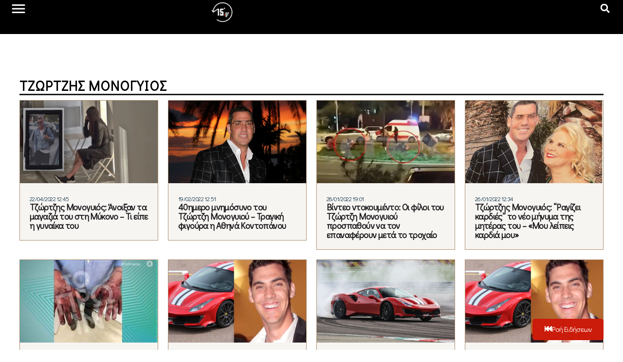

--- FILE ---
content_type: text/css
request_url: https://15minutes.gr/wp-content/uploads/elementor/css/post-640269.css?ver=1749750763
body_size: 2323
content:
.elementor-640269 .elementor-element.elementor-element-75a754a2{--display:flex;--min-height:70px;--flex-direction:row;--container-widget-width:calc( ( 1 - var( --container-widget-flex-grow ) ) * 100% );--container-widget-height:100%;--container-widget-flex-grow:1;--container-widget-align-self:stretch;--flex-wrap-mobile:wrap;--align-items:center;--background-transition:0.3s;--padding-top:0%;--padding-bottom:0%;--padding-left:0%;--padding-right:0%;--z-index:999;}.elementor-640269 .elementor-element.elementor-element-75a754a2:not(.elementor-motion-effects-element-type-background), .elementor-640269 .elementor-element.elementor-element-75a754a2 > .elementor-motion-effects-container > .elementor-motion-effects-layer{background-color:var( --e-global-color-primary );}.elementor-640269 .elementor-element.elementor-element-75a754a2, .elementor-640269 .elementor-element.elementor-element-75a754a2::before{--border-transition:0.3s;}.elementor-640269 .elementor-element.elementor-element-743f6a94{--display:flex;--flex-direction:row;--container-widget-width:initial;--container-widget-height:100%;--container-widget-flex-grow:1;--container-widget-align-self:stretch;--flex-wrap-mobile:wrap;--justify-content:flex-start;--background-transition:0.3s;--padding-top:0px;--padding-bottom:0px;--padding-left:20px;--padding-right:0px;}.elementor-640269 .elementor-element.elementor-element-2e7aca30 .elementor-icon-wrapper{text-align:center;}.elementor-640269 .elementor-element.elementor-element-2e7aca30.elementor-view-stacked .elementor-icon{background-color:var( --e-global-color-accent );}.elementor-640269 .elementor-element.elementor-element-2e7aca30.elementor-view-framed .elementor-icon, .elementor-640269 .elementor-element.elementor-element-2e7aca30.elementor-view-default .elementor-icon{color:var( --e-global-color-accent );border-color:var( --e-global-color-accent );}.elementor-640269 .elementor-element.elementor-element-2e7aca30.elementor-view-framed .elementor-icon, .elementor-640269 .elementor-element.elementor-element-2e7aca30.elementor-view-default .elementor-icon svg{fill:var( --e-global-color-accent );}.elementor-640269 .elementor-element.elementor-element-2e7aca30 .elementor-icon{font-size:36px;}.elementor-640269 .elementor-element.elementor-element-2e7aca30 .elementor-icon svg{height:36px;}.elementor-640269 .elementor-element.elementor-element-51d83986{--display:flex;--justify-content:center;--align-items:center;--container-widget-width:calc( ( 1 - var( --container-widget-flex-grow ) ) * 100% );--background-transition:0.3s;--padding-top:0px;--padding-bottom:0px;--padding-left:0px;--padding-right:0px;}.elementor-640269 .elementor-element.elementor-element-330ad1e7{text-align:left;width:var( --container-widget-width, 60px );max-width:60px;--container-widget-width:60px;--container-widget-flex-grow:0;}.elementor-640269 .elementor-element.elementor-element-330ad1e7 img{max-width:50px;height:50px;}.elementor-640269 .elementor-element.elementor-element-330ad1e7.elementor-element{--flex-grow:0;--flex-shrink:0;}.elementor-640269 .elementor-element.elementor-element-199453fb{--display:flex;--flex-direction:row;--container-widget-width:initial;--container-widget-height:100%;--container-widget-flex-grow:1;--container-widget-align-self:stretch;--flex-wrap-mobile:wrap;--justify-content:flex-start;--gap:0px 0px;--background-transition:0.3s;--padding-top:0px;--padding-bottom:0px;--padding-left:0px;--padding-right:20px;}.elementor-640269 .elementor-element.elementor-element-359e8b43 .elementor-search-form{text-align:right;}.elementor-640269 .elementor-element.elementor-element-359e8b43 .elementor-search-form__toggle{--e-search-form-toggle-size:34px;--e-search-form-toggle-color:var( --e-global-color-accent );}.elementor-640269 .elementor-element.elementor-element-359e8b43:not(.elementor-search-form--skin-full_screen) .elementor-search-form__container{border-radius:3px;}.elementor-640269 .elementor-element.elementor-element-359e8b43.elementor-search-form--skin-full_screen input[type="search"].elementor-search-form__input{border-radius:3px;}.elementor-640269 .elementor-element.elementor-element-359e8b43 .elementor-search-form__toggle:hover{--e-search-form-toggle-color:var( --e-global-color-7a816d5 );}.elementor-640269 .elementor-element.elementor-element-359e8b43 .elementor-search-form__toggle:focus{--e-search-form-toggle-color:var( --e-global-color-7a816d5 );}.elementor-640269 .elementor-element.elementor-element-359e8b43{width:100%;max-width:100%;}.elementor-640269 .elementor-element.elementor-element-63d894a4 .elementor-icon-wrapper{text-align:center;}.elementor-640269 .elementor-element.elementor-element-63d894a4.elementor-view-stacked .elementor-icon{background-color:var( --e-global-color-70a0e3b );}.elementor-640269 .elementor-element.elementor-element-63d894a4.elementor-view-framed .elementor-icon, .elementor-640269 .elementor-element.elementor-element-63d894a4.elementor-view-default .elementor-icon{color:var( --e-global-color-70a0e3b );border-color:var( --e-global-color-70a0e3b );}.elementor-640269 .elementor-element.elementor-element-63d894a4.elementor-view-framed .elementor-icon, .elementor-640269 .elementor-element.elementor-element-63d894a4.elementor-view-default .elementor-icon svg{fill:var( --e-global-color-70a0e3b );}.elementor-640269 .elementor-element.elementor-element-63d894a4.elementor-view-stacked .elementor-icon:hover{background-color:var( --e-global-color-7a816d5 );}.elementor-640269 .elementor-element.elementor-element-63d894a4.elementor-view-framed .elementor-icon:hover, .elementor-640269 .elementor-element.elementor-element-63d894a4.elementor-view-default .elementor-icon:hover{color:var( --e-global-color-7a816d5 );border-color:var( --e-global-color-7a816d5 );}.elementor-640269 .elementor-element.elementor-element-63d894a4.elementor-view-framed .elementor-icon:hover, .elementor-640269 .elementor-element.elementor-element-63d894a4.elementor-view-default .elementor-icon:hover svg{fill:var( --e-global-color-7a816d5 );}.elementor-640269 .elementor-element.elementor-element-63d894a4 .elementor-icon{font-size:36px;}.elementor-640269 .elementor-element.elementor-element-63d894a4 .elementor-icon svg{height:36px;}.elementor-640269 .elementor-element.elementor-element-2b717d56{--display:flex;--flex-direction:column;--container-widget-width:100%;--container-widget-height:initial;--container-widget-flex-grow:0;--container-widget-align-self:initial;--flex-wrap-mobile:wrap;--justify-content:flex-start;--background-transition:0.3s;}.elementor-640269 .elementor-element.elementor-element-2b717d56.ob-is-container-extras{--min-height:calc((100% - 70px));}.elementor-640269 .elementor-element.elementor-element-68ffc868{--display:flex;--gap:0px 0px;--background-transition:0.3s;--padding-top:20px;--padding-bottom:0px;--padding-left:0px;--padding-right:0px;}.elementor-640269 .elementor-element.elementor-element-6c55acbb .elementor-heading-title{color:var( --e-global-color-fec60d9 );font-family:"Owen Pro", Sans-serif;font-size:28px;font-weight:600;text-transform:uppercase;line-height:1.3em;letter-spacing:0.5px;}.elementor-640269 .elementor-element.elementor-element-6c55acbb .elementor-heading-title:hover{color:var( --e-global-color-70a0e3b );}.elementor-640269 .elementor-element.elementor-element-6c55acbb.ob-harakiri{writing-mode:inherit;}.elementor-640269 .elementor-element.elementor-element-6c55acbb.ob-harakiri .elementor-heading-title{writing-mode:inherit;transform:rotate(0deg);}.elementor-640269 .elementor-element.elementor-element-6c55acbb.ob-harakiri .elementor-widget-container > div{writing-mode:inherit;transform:rotate(0deg);}.elementor-640269 .elementor-element.elementor-element-6c55acbb .elementor-widget-container{text-indent:0px;mix-blend-mode:inherit;}.elementor-640269 .elementor-element.elementor-element-7687fd47{--divider-border-style:solid;--divider-color:#E5DCD385;--divider-border-width:1px;}.elementor-640269 .elementor-element.elementor-element-7687fd47 .elementor-divider-separator{width:100%;}.elementor-640269 .elementor-element.elementor-element-7687fd47 .elementor-divider{padding-block-start:4px;padding-block-end:4px;}.elementor-640269 .elementor-element.elementor-element-5796f048 .elementor-heading-title{color:var( --e-global-color-fec60d9 );font-family:"Owen Pro", Sans-serif;font-size:28px;font-weight:600;text-transform:uppercase;line-height:1.3em;letter-spacing:0.5px;}.elementor-640269 .elementor-element.elementor-element-5796f048 .elementor-heading-title:hover{color:var( --e-global-color-70a0e3b );}.elementor-640269 .elementor-element.elementor-element-5796f048.ob-harakiri{writing-mode:inherit;}.elementor-640269 .elementor-element.elementor-element-5796f048.ob-harakiri .elementor-heading-title{writing-mode:inherit;transform:rotate(0deg);}.elementor-640269 .elementor-element.elementor-element-5796f048.ob-harakiri .elementor-widget-container > div{writing-mode:inherit;transform:rotate(0deg);}.elementor-640269 .elementor-element.elementor-element-5796f048 .elementor-widget-container{text-indent:0px;mix-blend-mode:inherit;}.elementor-640269 .elementor-element.elementor-element-42beb5ad{--divider-border-style:solid;--divider-color:#E5DCD385;--divider-border-width:1px;}.elementor-640269 .elementor-element.elementor-element-42beb5ad .elementor-divider-separator{width:100%;}.elementor-640269 .elementor-element.elementor-element-42beb5ad .elementor-divider{padding-block-start:4px;padding-block-end:4px;}.elementor-640269 .elementor-element.elementor-element-6af1ef9b .elementor-heading-title{color:var( --e-global-color-fec60d9 );font-family:"Owen Pro", Sans-serif;font-size:28px;font-weight:600;text-transform:uppercase;line-height:1.3em;letter-spacing:0.5px;}.elementor-640269 .elementor-element.elementor-element-6af1ef9b .elementor-heading-title:hover{color:var( --e-global-color-70a0e3b );}.elementor-640269 .elementor-element.elementor-element-6af1ef9b.ob-harakiri{writing-mode:inherit;}.elementor-640269 .elementor-element.elementor-element-6af1ef9b.ob-harakiri .elementor-heading-title{writing-mode:inherit;transform:rotate(0deg);}.elementor-640269 .elementor-element.elementor-element-6af1ef9b.ob-harakiri .elementor-widget-container > div{writing-mode:inherit;transform:rotate(0deg);}.elementor-640269 .elementor-element.elementor-element-6af1ef9b .elementor-widget-container{text-indent:0px;mix-blend-mode:inherit;}.elementor-640269 .elementor-element.elementor-element-201059d7{--divider-border-style:solid;--divider-color:#E5DCD385;--divider-border-width:1px;}.elementor-640269 .elementor-element.elementor-element-201059d7 .elementor-divider-separator{width:100%;}.elementor-640269 .elementor-element.elementor-element-201059d7 .elementor-divider{padding-block-start:4px;padding-block-end:4px;}.elementor-640269 .elementor-element.elementor-element-7bd1f211 .elementor-heading-title{color:var( --e-global-color-fec60d9 );font-family:"Owen Pro", Sans-serif;font-size:28px;font-weight:600;text-transform:uppercase;line-height:1.3em;letter-spacing:0.5px;}.elementor-640269 .elementor-element.elementor-element-7bd1f211 .elementor-heading-title:hover{color:var( --e-global-color-70a0e3b );}.elementor-640269 .elementor-element.elementor-element-7bd1f211.ob-harakiri{writing-mode:inherit;}.elementor-640269 .elementor-element.elementor-element-7bd1f211.ob-harakiri .elementor-heading-title{writing-mode:inherit;transform:rotate(0deg);}.elementor-640269 .elementor-element.elementor-element-7bd1f211.ob-harakiri .elementor-widget-container > div{writing-mode:inherit;transform:rotate(0deg);}.elementor-640269 .elementor-element.elementor-element-7bd1f211 .elementor-widget-container{text-indent:0px;mix-blend-mode:inherit;}.elementor-640269 .elementor-element.elementor-element-d83c3c5{--divider-border-style:solid;--divider-color:#E5DCD385;--divider-border-width:1px;}.elementor-640269 .elementor-element.elementor-element-d83c3c5 .elementor-divider-separator{width:100%;}.elementor-640269 .elementor-element.elementor-element-d83c3c5 .elementor-divider{padding-block-start:4px;padding-block-end:4px;}.elementor-640269 .elementor-element.elementor-element-72477a42 .elementor-heading-title{color:var( --e-global-color-fec60d9 );font-family:"Owen Pro", Sans-serif;font-size:28px;font-weight:600;text-transform:uppercase;line-height:1.3em;letter-spacing:0.5px;}.elementor-640269 .elementor-element.elementor-element-72477a42 .elementor-heading-title:hover{color:var( --e-global-color-70a0e3b );}.elementor-640269 .elementor-element.elementor-element-72477a42.ob-harakiri{writing-mode:inherit;}.elementor-640269 .elementor-element.elementor-element-72477a42.ob-harakiri .elementor-heading-title{writing-mode:inherit;transform:rotate(0deg);}.elementor-640269 .elementor-element.elementor-element-72477a42.ob-harakiri .elementor-widget-container > div{writing-mode:inherit;transform:rotate(0deg);}.elementor-640269 .elementor-element.elementor-element-72477a42 .elementor-widget-container{text-indent:0px;mix-blend-mode:inherit;}.elementor-640269 .elementor-element.elementor-element-7125d7b9{--divider-border-style:solid;--divider-color:#E5DCD385;--divider-border-width:1px;}.elementor-640269 .elementor-element.elementor-element-7125d7b9 .elementor-divider-separator{width:100%;}.elementor-640269 .elementor-element.elementor-element-7125d7b9 .elementor-divider{padding-block-start:4px;padding-block-end:4px;}.elementor-640269 .elementor-element.elementor-element-5b502aa .elementor-heading-title{color:var( --e-global-color-fec60d9 );font-family:"Owen Pro", Sans-serif;font-size:28px;font-weight:600;text-transform:uppercase;line-height:1.3em;letter-spacing:0.5px;}.elementor-640269 .elementor-element.elementor-element-5b502aa .elementor-heading-title:hover{color:var( --e-global-color-70a0e3b );}.elementor-640269 .elementor-element.elementor-element-5b502aa.ob-harakiri{writing-mode:inherit;}.elementor-640269 .elementor-element.elementor-element-5b502aa.ob-harakiri .elementor-heading-title{writing-mode:inherit;transform:rotate(0deg);}.elementor-640269 .elementor-element.elementor-element-5b502aa.ob-harakiri .elementor-widget-container > div{writing-mode:inherit;transform:rotate(0deg);}.elementor-640269 .elementor-element.elementor-element-5b502aa .elementor-widget-container{text-indent:0px;mix-blend-mode:inherit;}.elementor-640269 .elementor-element.elementor-element-76637bfd{--divider-border-style:solid;--divider-color:#E5DCD385;--divider-border-width:1px;}.elementor-640269 .elementor-element.elementor-element-76637bfd .elementor-divider-separator{width:100%;}.elementor-640269 .elementor-element.elementor-element-76637bfd .elementor-divider{padding-block-start:4px;padding-block-end:4px;}.elementor-640269 .elementor-element.elementor-element-7a142acf .elementor-heading-title{color:var( --e-global-color-fec60d9 );font-family:"Owen Pro", Sans-serif;font-size:28px;font-weight:600;text-transform:uppercase;line-height:1.3em;letter-spacing:0.5px;}.elementor-640269 .elementor-element.elementor-element-7a142acf .elementor-heading-title:hover{color:var( --e-global-color-70a0e3b );}.elementor-640269 .elementor-element.elementor-element-7a142acf.ob-harakiri{writing-mode:inherit;}.elementor-640269 .elementor-element.elementor-element-7a142acf.ob-harakiri .elementor-heading-title{writing-mode:inherit;transform:rotate(0deg);}.elementor-640269 .elementor-element.elementor-element-7a142acf.ob-harakiri .elementor-widget-container > div{writing-mode:inherit;transform:rotate(0deg);}.elementor-640269 .elementor-element.elementor-element-7a142acf .elementor-widget-container{text-indent:0px;mix-blend-mode:inherit;}.elementor-640269 .elementor-element.elementor-element-cd9fb4e{--divider-border-style:solid;--divider-color:#E5DCD385;--divider-border-width:1px;}.elementor-640269 .elementor-element.elementor-element-cd9fb4e .elementor-divider-separator{width:100%;}.elementor-640269 .elementor-element.elementor-element-cd9fb4e .elementor-divider{padding-block-start:4px;padding-block-end:4px;}.elementor-640269 .elementor-element.elementor-element-1059ee9 .elementor-heading-title{color:var( --e-global-color-fec60d9 );font-family:"Owen Pro", Sans-serif;font-size:28px;font-weight:600;text-transform:uppercase;line-height:1.3em;letter-spacing:0.5px;}.elementor-640269 .elementor-element.elementor-element-1059ee9 .elementor-heading-title:hover{color:var( --e-global-color-70a0e3b );}.elementor-640269 .elementor-element.elementor-element-1059ee9.ob-harakiri{writing-mode:inherit;}.elementor-640269 .elementor-element.elementor-element-1059ee9.ob-harakiri .elementor-heading-title{writing-mode:inherit;transform:rotate(0deg);}.elementor-640269 .elementor-element.elementor-element-1059ee9.ob-harakiri .elementor-widget-container > div{writing-mode:inherit;transform:rotate(0deg);}.elementor-640269 .elementor-element.elementor-element-1059ee9 .elementor-widget-container{text-indent:0px;mix-blend-mode:inherit;}.elementor-640269 .elementor-element.elementor-element-7bdc1264{--divider-border-style:solid;--divider-color:#E5DCD385;--divider-border-width:1px;}.elementor-640269 .elementor-element.elementor-element-7bdc1264 .elementor-divider-separator{width:100%;}.elementor-640269 .elementor-element.elementor-element-7bdc1264 .elementor-divider{padding-block-start:4px;padding-block-end:4px;}.elementor-640269 .elementor-element.elementor-element-6a0a736d .elementor-heading-title{color:var( --e-global-color-fec60d9 );font-family:"Owen Pro", Sans-serif;font-size:28px;font-weight:600;text-transform:uppercase;line-height:1.3em;letter-spacing:0.5px;}.elementor-640269 .elementor-element.elementor-element-6a0a736d .elementor-heading-title:hover{color:var( --e-global-color-70a0e3b );}.elementor-640269 .elementor-element.elementor-element-6a0a736d.ob-harakiri{writing-mode:inherit;}.elementor-640269 .elementor-element.elementor-element-6a0a736d.ob-harakiri .elementor-heading-title{writing-mode:inherit;transform:rotate(0deg);}.elementor-640269 .elementor-element.elementor-element-6a0a736d.ob-harakiri .elementor-widget-container > div{writing-mode:inherit;transform:rotate(0deg);}.elementor-640269 .elementor-element.elementor-element-6a0a736d .elementor-widget-container{text-indent:0px;mix-blend-mode:inherit;}.elementor-640269 .elementor-element.elementor-element-4c32ec4{--divider-border-style:solid;--divider-color:#E5DCD385;--divider-border-width:1px;}.elementor-640269 .elementor-element.elementor-element-4c32ec4 .elementor-divider-separator{width:100%;}.elementor-640269 .elementor-element.elementor-element-4c32ec4 .elementor-divider{padding-block-start:4px;padding-block-end:4px;}.elementor-640269 .elementor-element.elementor-element-ffe2cad .elementor-heading-title{color:var( --e-global-color-fec60d9 );font-family:"Owen Pro", Sans-serif;font-size:28px;font-weight:600;text-transform:uppercase;line-height:1.3em;letter-spacing:0.5px;}.elementor-640269 .elementor-element.elementor-element-ffe2cad .elementor-heading-title:hover{color:var( --e-global-color-70a0e3b );}.elementor-640269 .elementor-element.elementor-element-ffe2cad.ob-harakiri{writing-mode:inherit;}.elementor-640269 .elementor-element.elementor-element-ffe2cad.ob-harakiri .elementor-heading-title{writing-mode:inherit;transform:rotate(0deg);}.elementor-640269 .elementor-element.elementor-element-ffe2cad.ob-harakiri .elementor-widget-container > div{writing-mode:inherit;transform:rotate(0deg);}.elementor-640269 .elementor-element.elementor-element-ffe2cad .elementor-widget-container{text-indent:0px;mix-blend-mode:inherit;}.elementor-640269 .elementor-element.elementor-element-491b39b4{--divider-border-style:solid;--divider-color:#E5DCD385;--divider-border-width:1px;}.elementor-640269 .elementor-element.elementor-element-491b39b4 .elementor-divider-separator{width:100%;}.elementor-640269 .elementor-element.elementor-element-491b39b4 .elementor-divider{padding-block-start:4px;padding-block-end:4px;}.elementor-640269 .elementor-element.elementor-element-3f757b9b .elementor-heading-title{color:var( --e-global-color-fec60d9 );font-family:"Owen Pro", Sans-serif;font-size:28px;font-weight:600;text-transform:uppercase;line-height:1.3em;letter-spacing:0.5px;}.elementor-640269 .elementor-element.elementor-element-3f757b9b .elementor-heading-title:hover{color:var( --e-global-color-70a0e3b );}.elementor-640269 .elementor-element.elementor-element-3f757b9b.ob-harakiri{writing-mode:inherit;}.elementor-640269 .elementor-element.elementor-element-3f757b9b.ob-harakiri .elementor-heading-title{writing-mode:inherit;transform:rotate(0deg);}.elementor-640269 .elementor-element.elementor-element-3f757b9b.ob-harakiri .elementor-widget-container > div{writing-mode:inherit;transform:rotate(0deg);}.elementor-640269 .elementor-element.elementor-element-3f757b9b .elementor-widget-container{text-indent:0px;mix-blend-mode:inherit;}.elementor-640269 .elementor-element.elementor-element-7361d2b8{--divider-border-style:solid;--divider-color:#E5DCD385;--divider-border-width:1px;}.elementor-640269 .elementor-element.elementor-element-7361d2b8 .elementor-divider-separator{width:100%;}.elementor-640269 .elementor-element.elementor-element-7361d2b8 .elementor-divider{padding-block-start:4px;padding-block-end:4px;}.elementor-640269 .elementor-element.elementor-element-69964ff6{--display:flex;--background-transition:0.3s;--margin-top:18px;--margin-bottom:0px;--margin-left:0px;--margin-right:0px;}.elementor-640269 .elementor-element.elementor-element-1fbf3f65{--grid-template-columns:repeat(0, auto);--grid-column-gap:22px;--grid-row-gap:0px;}.elementor-640269 .elementor-element.elementor-element-1fbf3f65 .elementor-widget-container{text-align:center;}.elementor-640269 .elementor-element.elementor-element-1fbf3f65 .elementor-social-icon{border-style:solid;border-width:1px 1px 1px 1px;border-color:var( --e-global-color-7a816d5 );}.elementor-640269 .elementor-element.elementor-element-1fbf3f65 .elementor-social-icon:hover{border-color:var( --e-global-color-70a0e3b );}#elementor-popup-modal-640269 .dialog-message{width:100vw;height:100vh;align-items:flex-start;}#elementor-popup-modal-640269{justify-content:flex-start;align-items:flex-start;}#elementor-popup-modal-640269 .dialog-widget-content{background-color:var( --e-global-color-primary );box-shadow:2px 8px 23px 3px rgba(0,0,0,0.2);}@media(max-width:1360px){.elementor-640269 .elementor-element.elementor-element-75a754a2.e-con{--align-self:center;}.elementor-640269 .elementor-element.elementor-element-743f6a94{--padding-top:0px;--padding-bottom:0px;--padding-left:20px;--padding-right:0px;}.elementor-640269 .elementor-element.elementor-element-2e7aca30 .elementor-icon i, .elementor-640269 .elementor-element.elementor-element-2e7aca30 .elementor-icon svg{transform:rotate(45px);}.elementor-640269 .elementor-element.elementor-element-2e7aca30 > .elementor-widget-container{--e-transform-rotateZ:45deg;}.elementor-640269 .elementor-element.elementor-element-51d83986{--flex-direction:column;--container-widget-width:calc( ( 1 - var( --container-widget-flex-grow ) ) * 100% );--container-widget-height:initial;--container-widget-flex-grow:0;--container-widget-align-self:initial;--flex-wrap-mobile:wrap;--align-items:center;--padding-top:0px;--padding-bottom:0px;--padding-left:0px;--padding-right:0px;}.elementor-640269 .elementor-element.elementor-element-199453fb{--padding-top:0px;--padding-bottom:0px;--padding-left:0px;--padding-right:20px;}.elementor-640269 .elementor-element.elementor-element-359e8b43{width:100%;max-width:100%;}.elementor-640269 .elementor-element.elementor-element-2b717d56{--padding-top:20px;--padding-bottom:20px;--padding-left:20px;--padding-right:20px;}}@media(max-width:1024px){.elementor-640269 .elementor-element.elementor-element-743f6a94{--flex-direction:column;--container-widget-width:calc( ( 1 - var( --container-widget-flex-grow ) ) * 100% );--container-widget-height:initial;--container-widget-flex-grow:0;--container-widget-align-self:initial;--flex-wrap-mobile:wrap;--justify-content:center;--align-items:flex-start;--padding-top:0px;--padding-bottom:0px;--padding-left:20px;--padding-right:0px;}.elementor-640269 .elementor-element.elementor-element-2e7aca30 .elementor-icon{font-size:28px;}.elementor-640269 .elementor-element.elementor-element-2e7aca30 .elementor-icon svg{height:28px;}.elementor-640269 .elementor-element.elementor-element-51d83986{--justify-content:center;--align-items:center;--container-widget-width:calc( ( 1 - var( --container-widget-flex-grow ) ) * 100% );--padding-top:0px;--padding-bottom:0px;--padding-left:0px;--padding-right:0px;}.elementor-640269 .elementor-element.elementor-element-330ad1e7 img{max-width:55px;height:55px;}.elementor-640269 .elementor-element.elementor-element-199453fb{--justify-content:space-between;--align-items:center;--container-widget-width:calc( ( 1 - var( --container-widget-flex-grow ) ) * 100% );--padding-top:0px;--padding-bottom:0px;--padding-left:0px;--padding-right:20px;}.elementor-640269 .elementor-element.elementor-element-359e8b43{width:var( --container-widget-width, 172px );max-width:172px;--container-widget-width:172px;--container-widget-flex-grow:0;}.elementor-640269 .elementor-element.elementor-element-63d894a4 .elementor-icon-wrapper{text-align:right;}.elementor-640269 .elementor-element.elementor-element-63d894a4 .elementor-icon{font-size:24px;}.elementor-640269 .elementor-element.elementor-element-63d894a4 .elementor-icon svg{height:24px;}.elementor-640269 .elementor-element.elementor-element-63d894a4{width:auto;max-width:auto;}.elementor-640269 .elementor-element.elementor-element-6c55acbb .elementor-heading-title{font-size:24px;}.elementor-640269 .elementor-element.elementor-element-5796f048 .elementor-heading-title{font-size:24px;}.elementor-640269 .elementor-element.elementor-element-6af1ef9b .elementor-heading-title{font-size:24px;}.elementor-640269 .elementor-element.elementor-element-7bd1f211 .elementor-heading-title{font-size:24px;}.elementor-640269 .elementor-element.elementor-element-72477a42 .elementor-heading-title{font-size:24px;}.elementor-640269 .elementor-element.elementor-element-5b502aa .elementor-heading-title{font-size:24px;}.elementor-640269 .elementor-element.elementor-element-7a142acf .elementor-heading-title{font-size:24px;}.elementor-640269 .elementor-element.elementor-element-1059ee9 .elementor-heading-title{font-size:24px;}.elementor-640269 .elementor-element.elementor-element-6a0a736d .elementor-heading-title{font-size:24px;}.elementor-640269 .elementor-element.elementor-element-ffe2cad .elementor-heading-title{font-size:24px;}.elementor-640269 .elementor-element.elementor-element-3f757b9b .elementor-heading-title{font-size:24px;}.elementor-640269 .elementor-element.elementor-element-1fbf3f65 .elementor-widget-container{text-align:center;}}@media(max-width:767px){.elementor-640269 .elementor-element.elementor-element-75a754a2{--flex-wrap:nowrap;--padding-top:0%;--padding-bottom:0%;--padding-left:3%;--padding-right:3%;}.elementor-640269 .elementor-element.elementor-element-743f6a94{--width:30%;--padding-top:0px;--padding-bottom:0px;--padding-left:0px;--padding-right:0px;}.elementor-640269 .elementor-element.elementor-element-51d83986{--width:40%;}.elementor-640269 .elementor-element.elementor-element-199453fb{--width:29%;--flex-wrap:nowrap;--padding-top:0px;--padding-bottom:0px;--padding-left:0px;--padding-right:0px;}.elementor-640269 .elementor-element.elementor-element-63d894a4 .elementor-icon-wrapper{text-align:right;}.elementor-640269 .elementor-element.elementor-element-63d894a4 .elementor-icon{font-size:22px;}.elementor-640269 .elementor-element.elementor-element-63d894a4 .elementor-icon svg{height:22px;}.elementor-640269 .elementor-element.elementor-element-63d894a4{width:100%;max-width:100%;}.elementor-640269 .elementor-element.elementor-element-6c55acbb .elementor-heading-title{font-size:23px;line-height:1.5em;}.elementor-640269 .elementor-element.elementor-element-5796f048 .elementor-heading-title{font-size:23px;line-height:1.5em;}.elementor-640269 .elementor-element.elementor-element-6af1ef9b .elementor-heading-title{font-size:23px;line-height:1.5em;}.elementor-640269 .elementor-element.elementor-element-7bd1f211 .elementor-heading-title{font-size:23px;line-height:1.5em;}.elementor-640269 .elementor-element.elementor-element-72477a42 .elementor-heading-title{font-size:23px;line-height:1.5em;}.elementor-640269 .elementor-element.elementor-element-5b502aa .elementor-heading-title{font-size:23px;line-height:1.5em;}.elementor-640269 .elementor-element.elementor-element-7a142acf .elementor-heading-title{font-size:23px;line-height:1.5em;}.elementor-640269 .elementor-element.elementor-element-1059ee9 .elementor-heading-title{font-size:23px;line-height:1.5em;}.elementor-640269 .elementor-element.elementor-element-6a0a736d .elementor-heading-title{font-size:23px;line-height:1.5em;}.elementor-640269 .elementor-element.elementor-element-ffe2cad .elementor-heading-title{font-size:23px;line-height:1.5em;}.elementor-640269 .elementor-element.elementor-element-3f757b9b .elementor-heading-title{font-size:23px;line-height:1.5em;}.elementor-640269 .elementor-element.elementor-element-1fbf3f65{--icon-size:20px;}}@media(max-width:1024px) and (min-width:768px){.elementor-640269 .elementor-element.elementor-element-743f6a94{--width:30%;}.elementor-640269 .elementor-element.elementor-element-199453fb{--width:30%;}}/* Start Custom Fonts CSS */@font-face {
	font-family: 'Owen Pro';
	font-style: normal;
	font-weight: normal;
	font-display: auto;
	src: url('http://15minutes.gr/wp-content/uploads/2024/06/OwenPro-Regular.woff') format('woff');
}
@font-face {
	font-family: 'Owen Pro';
	font-style: italic;
	font-weight: normal;
	font-display: auto;
	src: url('http://15minutes.gr/wp-content/uploads/2024/06/OwenPro-Italic.woff') format('woff');
}
@font-face {
	font-family: 'Owen Pro';
	font-style: normal;
	font-weight: bold;
	font-display: auto;
	src: url('http://15minutes.gr/wp-content/uploads/2024/06/OwenPro-Bold.woff') format('woff');
}
@font-face {
	font-family: 'Owen Pro';
	font-style: italic;
	font-weight: bold;
	font-display: auto;
	src: url('http://15minutes.gr/wp-content/uploads/2024/06/OwenPro-BoldItalic.woff') format('woff');
}
@font-face {
	font-family: 'Owen Pro';
	font-style: normal;
	font-weight: 200;
	font-display: auto;
	src: url('http://15minutes.gr/wp-content/uploads/2024/06/OwenPro-Light.woff') format('woff');
}
@font-face {
	font-family: 'Owen Pro';
	font-style: italic;
	font-weight: 200;
	font-display: auto;
	src: url('http://15minutes.gr/wp-content/uploads/2024/06/OwenPro-LightItalic.woff') format('woff');
}
@font-face {
	font-family: 'Owen Pro';
	font-style: normal;
	font-weight: 500;
	font-display: auto;
	src: url('http://15minutes.gr/wp-content/uploads/2024/06/OwenPro-Medium.woff') format('woff');
}
@font-face {
	font-family: 'Owen Pro';
	font-style: italic;
	font-weight: 500;
	font-display: auto;
	src: url('http://15minutes.gr/wp-content/uploads/2024/06/OwenPro-MediumItalic.woff') format('woff');
}
/* End Custom Fonts CSS */